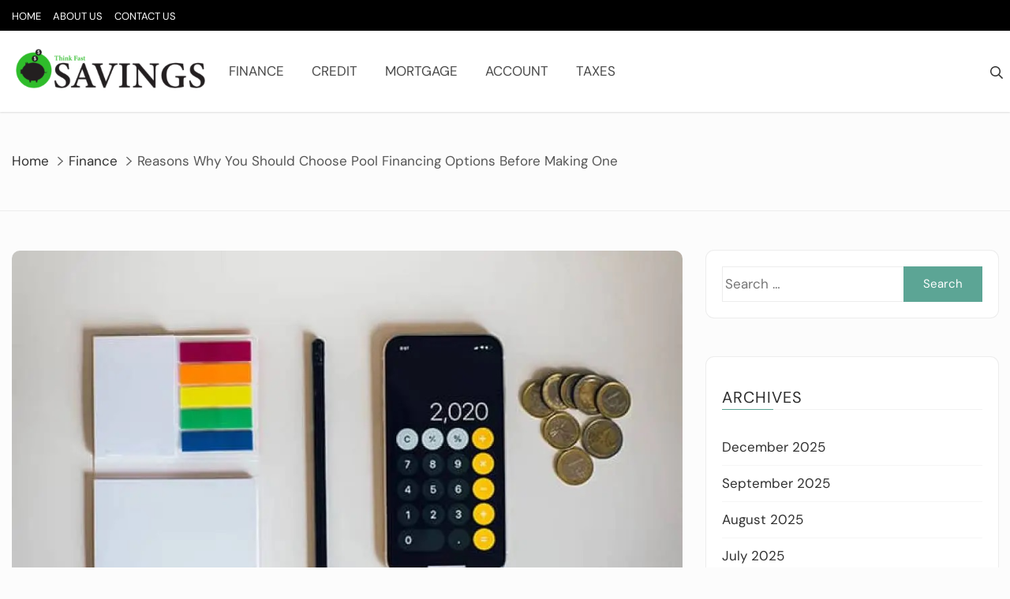

--- FILE ---
content_type: text/html; charset=UTF-8
request_url: https://thinkfastsavings.com/reasons-why-you-should-choose-pool-financing-options-before-making-one/
body_size: 15699
content:
<!doctype html>
<html lang="en-US">

<head>
	<meta charset="UTF-8">
	<meta name="viewport" content="width=device-width, initial-scale=1">
	<link rel="profile" href="https://gmpg.org/xfn/11">

	<meta name='robots' content='index, follow, max-image-preview:large, max-snippet:-1, max-video-preview:-1' />

	<!-- This site is optimized with the Yoast SEO plugin v26.2 - https://yoast.com/wordpress/plugins/seo/ -->
	<title>Reasons Why You Should Choose Pool Financing Options Before Making One - Think Fast Savings</title>
	<link rel="canonical" href="https://thinkfastsavings.com/reasons-why-you-should-choose-pool-financing-options-before-making-one/" />
	<meta property="og:locale" content="en_US" />
	<meta property="og:type" content="article" />
	<meta property="og:title" content="Reasons Why You Should Choose Pool Financing Options Before Making One - Think Fast Savings" />
	<meta property="og:description" content="Introduction –    How famous are private swimming pools in US? Only looking for &#8220;Homes open to be purchased with swimming pool in Houston&#8221; delivers in excess of 1,000 postings. Obviously, a deck pool is a beneficial part in a state with warm and dry summers. On the off chance that your home doesn&#8217;t have [&hellip;]" />
	<meta property="og:url" content="https://thinkfastsavings.com/reasons-why-you-should-choose-pool-financing-options-before-making-one/" />
	<meta property="og:site_name" content="Think Fast Savings" />
	<meta property="article:published_time" content="2023-10-02T16:31:17+00:00" />
	<meta property="article:modified_time" content="2023-10-31T16:59:11+00:00" />
	<meta property="og:image" content="https://thinkfastsavings.com/wp-content/uploads/2023/10/c.jpg" />
	<meta property="og:image:width" content="1000" />
	<meta property="og:image:height" content="611" />
	<meta property="og:image:type" content="image/jpeg" />
	<meta name="author" content="Clare Louise" />
	<meta name="twitter:card" content="summary_large_image" />
	<meta name="twitter:label1" content="Written by" />
	<meta name="twitter:data1" content="Clare Louise" />
	<meta name="twitter:label2" content="Est. reading time" />
	<meta name="twitter:data2" content="3 minutes" />
	<script type="application/ld+json" class="yoast-schema-graph">{"@context":"https://schema.org","@graph":[{"@type":"Article","@id":"https://thinkfastsavings.com/reasons-why-you-should-choose-pool-financing-options-before-making-one/#article","isPartOf":{"@id":"https://thinkfastsavings.com/reasons-why-you-should-choose-pool-financing-options-before-making-one/"},"author":{"name":"Clare Louise","@id":"https://thinkfastsavings.com/#/schema/person/d07f5c569a27a723f6cb1194a906baa1"},"headline":"Reasons Why You Should Choose Pool Financing Options Before Making One","datePublished":"2023-10-02T16:31:17+00:00","dateModified":"2023-10-31T16:59:11+00:00","mainEntityOfPage":{"@id":"https://thinkfastsavings.com/reasons-why-you-should-choose-pool-financing-options-before-making-one/"},"wordCount":646,"publisher":{"@id":"https://thinkfastsavings.com/#organization"},"image":{"@id":"https://thinkfastsavings.com/reasons-why-you-should-choose-pool-financing-options-before-making-one/#primaryimage"},"thumbnailUrl":"https://thinkfastsavings.com/wp-content/uploads/2023/10/c.jpg","articleSection":["Finance"],"inLanguage":"en-US"},{"@type":"WebPage","@id":"https://thinkfastsavings.com/reasons-why-you-should-choose-pool-financing-options-before-making-one/","url":"https://thinkfastsavings.com/reasons-why-you-should-choose-pool-financing-options-before-making-one/","name":"Reasons Why You Should Choose Pool Financing Options Before Making One - Think Fast Savings","isPartOf":{"@id":"https://thinkfastsavings.com/#website"},"primaryImageOfPage":{"@id":"https://thinkfastsavings.com/reasons-why-you-should-choose-pool-financing-options-before-making-one/#primaryimage"},"image":{"@id":"https://thinkfastsavings.com/reasons-why-you-should-choose-pool-financing-options-before-making-one/#primaryimage"},"thumbnailUrl":"https://thinkfastsavings.com/wp-content/uploads/2023/10/c.jpg","datePublished":"2023-10-02T16:31:17+00:00","dateModified":"2023-10-31T16:59:11+00:00","breadcrumb":{"@id":"https://thinkfastsavings.com/reasons-why-you-should-choose-pool-financing-options-before-making-one/#breadcrumb"},"inLanguage":"en-US","potentialAction":[{"@type":"ReadAction","target":["https://thinkfastsavings.com/reasons-why-you-should-choose-pool-financing-options-before-making-one/"]}]},{"@type":"ImageObject","inLanguage":"en-US","@id":"https://thinkfastsavings.com/reasons-why-you-should-choose-pool-financing-options-before-making-one/#primaryimage","url":"https://thinkfastsavings.com/wp-content/uploads/2023/10/c.jpg","contentUrl":"https://thinkfastsavings.com/wp-content/uploads/2023/10/c.jpg","width":1000,"height":611},{"@type":"BreadcrumbList","@id":"https://thinkfastsavings.com/reasons-why-you-should-choose-pool-financing-options-before-making-one/#breadcrumb","itemListElement":[{"@type":"ListItem","position":1,"name":"Home","item":"https://thinkfastsavings.com/"},{"@type":"ListItem","position":2,"name":"Reasons Why You Should Choose Pool Financing Options Before Making One"}]},{"@type":"WebSite","@id":"https://thinkfastsavings.com/#website","url":"https://thinkfastsavings.com/","name":"Think Fast Savings","description":"Finance Blog","publisher":{"@id":"https://thinkfastsavings.com/#organization"},"potentialAction":[{"@type":"SearchAction","target":{"@type":"EntryPoint","urlTemplate":"https://thinkfastsavings.com/?s={search_term_string}"},"query-input":{"@type":"PropertyValueSpecification","valueRequired":true,"valueName":"search_term_string"}}],"inLanguage":"en-US"},{"@type":"Organization","@id":"https://thinkfastsavings.com/#organization","name":"Think Fast Savings","url":"https://thinkfastsavings.com/","logo":{"@type":"ImageObject","inLanguage":"en-US","@id":"https://thinkfastsavings.com/#/schema/logo/image/","url":"https://thinkfastsavings.com/wp-content/uploads/2021/10/Think-Fast-Savings-01-e1633956501230.png","contentUrl":"https://thinkfastsavings.com/wp-content/uploads/2021/10/Think-Fast-Savings-01-e1633956501230.png","width":350,"height":134,"caption":"Think Fast Savings"},"image":{"@id":"https://thinkfastsavings.com/#/schema/logo/image/"}},{"@type":"Person","@id":"https://thinkfastsavings.com/#/schema/person/d07f5c569a27a723f6cb1194a906baa1","name":"Clare Louise","image":{"@type":"ImageObject","inLanguage":"en-US","@id":"https://thinkfastsavings.com/#/schema/person/image/","url":"https://secure.gravatar.com/avatar/ba332e5af915562a6257ac521b369e663501c98396d3f2a25b565515800f3422?s=96&d=mm&r=g","contentUrl":"https://secure.gravatar.com/avatar/ba332e5af915562a6257ac521b369e663501c98396d3f2a25b565515800f3422?s=96&d=mm&r=g","caption":"Clare Louise"},"url":"https://thinkfastsavings.com/author/clare-louise/"}]}</script>
	<!-- / Yoast SEO plugin. -->


<link rel="alternate" type="application/rss+xml" title="Think Fast Savings &raquo; Feed" href="https://thinkfastsavings.com/feed/" />
<link rel="alternate" type="application/rss+xml" title="Think Fast Savings &raquo; Comments Feed" href="https://thinkfastsavings.com/comments/feed/" />
<link rel="alternate" title="oEmbed (JSON)" type="application/json+oembed" href="https://thinkfastsavings.com/wp-json/oembed/1.0/embed?url=https%3A%2F%2Fthinkfastsavings.com%2Freasons-why-you-should-choose-pool-financing-options-before-making-one%2F" />
<link rel="alternate" title="oEmbed (XML)" type="text/xml+oembed" href="https://thinkfastsavings.com/wp-json/oembed/1.0/embed?url=https%3A%2F%2Fthinkfastsavings.com%2Freasons-why-you-should-choose-pool-financing-options-before-making-one%2F&#038;format=xml" />
<style id='wp-img-auto-sizes-contain-inline-css' type='text/css'>
img:is([sizes=auto i],[sizes^="auto," i]){contain-intrinsic-size:3000px 1500px}
/*# sourceURL=wp-img-auto-sizes-contain-inline-css */
</style>
<style id='wp-emoji-styles-inline-css' type='text/css'>

	img.wp-smiley, img.emoji {
		display: inline !important;
		border: none !important;
		box-shadow: none !important;
		height: 1em !important;
		width: 1em !important;
		margin: 0 0.07em !important;
		vertical-align: -0.1em !important;
		background: none !important;
		padding: 0 !important;
	}
/*# sourceURL=wp-emoji-styles-inline-css */
</style>
<style id='wp-block-library-inline-css' type='text/css'>
:root{--wp-block-synced-color:#7a00df;--wp-block-synced-color--rgb:122,0,223;--wp-bound-block-color:var(--wp-block-synced-color);--wp-editor-canvas-background:#ddd;--wp-admin-theme-color:#007cba;--wp-admin-theme-color--rgb:0,124,186;--wp-admin-theme-color-darker-10:#006ba1;--wp-admin-theme-color-darker-10--rgb:0,107,160.5;--wp-admin-theme-color-darker-20:#005a87;--wp-admin-theme-color-darker-20--rgb:0,90,135;--wp-admin-border-width-focus:2px}@media (min-resolution:192dpi){:root{--wp-admin-border-width-focus:1.5px}}.wp-element-button{cursor:pointer}:root .has-very-light-gray-background-color{background-color:#eee}:root .has-very-dark-gray-background-color{background-color:#313131}:root .has-very-light-gray-color{color:#eee}:root .has-very-dark-gray-color{color:#313131}:root .has-vivid-green-cyan-to-vivid-cyan-blue-gradient-background{background:linear-gradient(135deg,#00d084,#0693e3)}:root .has-purple-crush-gradient-background{background:linear-gradient(135deg,#34e2e4,#4721fb 50%,#ab1dfe)}:root .has-hazy-dawn-gradient-background{background:linear-gradient(135deg,#faaca8,#dad0ec)}:root .has-subdued-olive-gradient-background{background:linear-gradient(135deg,#fafae1,#67a671)}:root .has-atomic-cream-gradient-background{background:linear-gradient(135deg,#fdd79a,#004a59)}:root .has-nightshade-gradient-background{background:linear-gradient(135deg,#330968,#31cdcf)}:root .has-midnight-gradient-background{background:linear-gradient(135deg,#020381,#2874fc)}:root{--wp--preset--font-size--normal:16px;--wp--preset--font-size--huge:42px}.has-regular-font-size{font-size:1em}.has-larger-font-size{font-size:2.625em}.has-normal-font-size{font-size:var(--wp--preset--font-size--normal)}.has-huge-font-size{font-size:var(--wp--preset--font-size--huge)}.has-text-align-center{text-align:center}.has-text-align-left{text-align:left}.has-text-align-right{text-align:right}.has-fit-text{white-space:nowrap!important}#end-resizable-editor-section{display:none}.aligncenter{clear:both}.items-justified-left{justify-content:flex-start}.items-justified-center{justify-content:center}.items-justified-right{justify-content:flex-end}.items-justified-space-between{justify-content:space-between}.screen-reader-text{border:0;clip-path:inset(50%);height:1px;margin:-1px;overflow:hidden;padding:0;position:absolute;width:1px;word-wrap:normal!important}.screen-reader-text:focus{background-color:#ddd;clip-path:none;color:#444;display:block;font-size:1em;height:auto;left:5px;line-height:normal;padding:15px 23px 14px;text-decoration:none;top:5px;width:auto;z-index:100000}html :where(.has-border-color){border-style:solid}html :where([style*=border-top-color]){border-top-style:solid}html :where([style*=border-right-color]){border-right-style:solid}html :where([style*=border-bottom-color]){border-bottom-style:solid}html :where([style*=border-left-color]){border-left-style:solid}html :where([style*=border-width]){border-style:solid}html :where([style*=border-top-width]){border-top-style:solid}html :where([style*=border-right-width]){border-right-style:solid}html :where([style*=border-bottom-width]){border-bottom-style:solid}html :where([style*=border-left-width]){border-left-style:solid}html :where(img[class*=wp-image-]){height:auto;max-width:100%}:where(figure){margin:0 0 1em}html :where(.is-position-sticky){--wp-admin--admin-bar--position-offset:var(--wp-admin--admin-bar--height,0px)}@media screen and (max-width:600px){html :where(.is-position-sticky){--wp-admin--admin-bar--position-offset:0px}}

/*# sourceURL=wp-block-library-inline-css */
</style><style id='global-styles-inline-css' type='text/css'>
:root{--wp--preset--aspect-ratio--square: 1;--wp--preset--aspect-ratio--4-3: 4/3;--wp--preset--aspect-ratio--3-4: 3/4;--wp--preset--aspect-ratio--3-2: 3/2;--wp--preset--aspect-ratio--2-3: 2/3;--wp--preset--aspect-ratio--16-9: 16/9;--wp--preset--aspect-ratio--9-16: 9/16;--wp--preset--color--black: #000000;--wp--preset--color--cyan-bluish-gray: #abb8c3;--wp--preset--color--white: #ffffff;--wp--preset--color--pale-pink: #f78da7;--wp--preset--color--vivid-red: #cf2e2e;--wp--preset--color--luminous-vivid-orange: #ff6900;--wp--preset--color--luminous-vivid-amber: #fcb900;--wp--preset--color--light-green-cyan: #7bdcb5;--wp--preset--color--vivid-green-cyan: #00d084;--wp--preset--color--pale-cyan-blue: #8ed1fc;--wp--preset--color--vivid-cyan-blue: #0693e3;--wp--preset--color--vivid-purple: #9b51e0;--wp--preset--gradient--vivid-cyan-blue-to-vivid-purple: linear-gradient(135deg,rgb(6,147,227) 0%,rgb(155,81,224) 100%);--wp--preset--gradient--light-green-cyan-to-vivid-green-cyan: linear-gradient(135deg,rgb(122,220,180) 0%,rgb(0,208,130) 100%);--wp--preset--gradient--luminous-vivid-amber-to-luminous-vivid-orange: linear-gradient(135deg,rgb(252,185,0) 0%,rgb(255,105,0) 100%);--wp--preset--gradient--luminous-vivid-orange-to-vivid-red: linear-gradient(135deg,rgb(255,105,0) 0%,rgb(207,46,46) 100%);--wp--preset--gradient--very-light-gray-to-cyan-bluish-gray: linear-gradient(135deg,rgb(238,238,238) 0%,rgb(169,184,195) 100%);--wp--preset--gradient--cool-to-warm-spectrum: linear-gradient(135deg,rgb(74,234,220) 0%,rgb(151,120,209) 20%,rgb(207,42,186) 40%,rgb(238,44,130) 60%,rgb(251,105,98) 80%,rgb(254,248,76) 100%);--wp--preset--gradient--blush-light-purple: linear-gradient(135deg,rgb(255,206,236) 0%,rgb(152,150,240) 100%);--wp--preset--gradient--blush-bordeaux: linear-gradient(135deg,rgb(254,205,165) 0%,rgb(254,45,45) 50%,rgb(107,0,62) 100%);--wp--preset--gradient--luminous-dusk: linear-gradient(135deg,rgb(255,203,112) 0%,rgb(199,81,192) 50%,rgb(65,88,208) 100%);--wp--preset--gradient--pale-ocean: linear-gradient(135deg,rgb(255,245,203) 0%,rgb(182,227,212) 50%,rgb(51,167,181) 100%);--wp--preset--gradient--electric-grass: linear-gradient(135deg,rgb(202,248,128) 0%,rgb(113,206,126) 100%);--wp--preset--gradient--midnight: linear-gradient(135deg,rgb(2,3,129) 0%,rgb(40,116,252) 100%);--wp--preset--font-size--small: 13px;--wp--preset--font-size--medium: 20px;--wp--preset--font-size--large: 36px;--wp--preset--font-size--x-large: 42px;--wp--preset--spacing--20: 0.44rem;--wp--preset--spacing--30: 0.67rem;--wp--preset--spacing--40: 1rem;--wp--preset--spacing--50: 1.5rem;--wp--preset--spacing--60: 2.25rem;--wp--preset--spacing--70: 3.38rem;--wp--preset--spacing--80: 5.06rem;--wp--preset--shadow--natural: 6px 6px 9px rgba(0, 0, 0, 0.2);--wp--preset--shadow--deep: 12px 12px 50px rgba(0, 0, 0, 0.4);--wp--preset--shadow--sharp: 6px 6px 0px rgba(0, 0, 0, 0.2);--wp--preset--shadow--outlined: 6px 6px 0px -3px rgb(255, 255, 255), 6px 6px rgb(0, 0, 0);--wp--preset--shadow--crisp: 6px 6px 0px rgb(0, 0, 0);}:where(.is-layout-flex){gap: 0.5em;}:where(.is-layout-grid){gap: 0.5em;}body .is-layout-flex{display: flex;}.is-layout-flex{flex-wrap: wrap;align-items: center;}.is-layout-flex > :is(*, div){margin: 0;}body .is-layout-grid{display: grid;}.is-layout-grid > :is(*, div){margin: 0;}:where(.wp-block-columns.is-layout-flex){gap: 2em;}:where(.wp-block-columns.is-layout-grid){gap: 2em;}:where(.wp-block-post-template.is-layout-flex){gap: 1.25em;}:where(.wp-block-post-template.is-layout-grid){gap: 1.25em;}.has-black-color{color: var(--wp--preset--color--black) !important;}.has-cyan-bluish-gray-color{color: var(--wp--preset--color--cyan-bluish-gray) !important;}.has-white-color{color: var(--wp--preset--color--white) !important;}.has-pale-pink-color{color: var(--wp--preset--color--pale-pink) !important;}.has-vivid-red-color{color: var(--wp--preset--color--vivid-red) !important;}.has-luminous-vivid-orange-color{color: var(--wp--preset--color--luminous-vivid-orange) !important;}.has-luminous-vivid-amber-color{color: var(--wp--preset--color--luminous-vivid-amber) !important;}.has-light-green-cyan-color{color: var(--wp--preset--color--light-green-cyan) !important;}.has-vivid-green-cyan-color{color: var(--wp--preset--color--vivid-green-cyan) !important;}.has-pale-cyan-blue-color{color: var(--wp--preset--color--pale-cyan-blue) !important;}.has-vivid-cyan-blue-color{color: var(--wp--preset--color--vivid-cyan-blue) !important;}.has-vivid-purple-color{color: var(--wp--preset--color--vivid-purple) !important;}.has-black-background-color{background-color: var(--wp--preset--color--black) !important;}.has-cyan-bluish-gray-background-color{background-color: var(--wp--preset--color--cyan-bluish-gray) !important;}.has-white-background-color{background-color: var(--wp--preset--color--white) !important;}.has-pale-pink-background-color{background-color: var(--wp--preset--color--pale-pink) !important;}.has-vivid-red-background-color{background-color: var(--wp--preset--color--vivid-red) !important;}.has-luminous-vivid-orange-background-color{background-color: var(--wp--preset--color--luminous-vivid-orange) !important;}.has-luminous-vivid-amber-background-color{background-color: var(--wp--preset--color--luminous-vivid-amber) !important;}.has-light-green-cyan-background-color{background-color: var(--wp--preset--color--light-green-cyan) !important;}.has-vivid-green-cyan-background-color{background-color: var(--wp--preset--color--vivid-green-cyan) !important;}.has-pale-cyan-blue-background-color{background-color: var(--wp--preset--color--pale-cyan-blue) !important;}.has-vivid-cyan-blue-background-color{background-color: var(--wp--preset--color--vivid-cyan-blue) !important;}.has-vivid-purple-background-color{background-color: var(--wp--preset--color--vivid-purple) !important;}.has-black-border-color{border-color: var(--wp--preset--color--black) !important;}.has-cyan-bluish-gray-border-color{border-color: var(--wp--preset--color--cyan-bluish-gray) !important;}.has-white-border-color{border-color: var(--wp--preset--color--white) !important;}.has-pale-pink-border-color{border-color: var(--wp--preset--color--pale-pink) !important;}.has-vivid-red-border-color{border-color: var(--wp--preset--color--vivid-red) !important;}.has-luminous-vivid-orange-border-color{border-color: var(--wp--preset--color--luminous-vivid-orange) !important;}.has-luminous-vivid-amber-border-color{border-color: var(--wp--preset--color--luminous-vivid-amber) !important;}.has-light-green-cyan-border-color{border-color: var(--wp--preset--color--light-green-cyan) !important;}.has-vivid-green-cyan-border-color{border-color: var(--wp--preset--color--vivid-green-cyan) !important;}.has-pale-cyan-blue-border-color{border-color: var(--wp--preset--color--pale-cyan-blue) !important;}.has-vivid-cyan-blue-border-color{border-color: var(--wp--preset--color--vivid-cyan-blue) !important;}.has-vivid-purple-border-color{border-color: var(--wp--preset--color--vivid-purple) !important;}.has-vivid-cyan-blue-to-vivid-purple-gradient-background{background: var(--wp--preset--gradient--vivid-cyan-blue-to-vivid-purple) !important;}.has-light-green-cyan-to-vivid-green-cyan-gradient-background{background: var(--wp--preset--gradient--light-green-cyan-to-vivid-green-cyan) !important;}.has-luminous-vivid-amber-to-luminous-vivid-orange-gradient-background{background: var(--wp--preset--gradient--luminous-vivid-amber-to-luminous-vivid-orange) !important;}.has-luminous-vivid-orange-to-vivid-red-gradient-background{background: var(--wp--preset--gradient--luminous-vivid-orange-to-vivid-red) !important;}.has-very-light-gray-to-cyan-bluish-gray-gradient-background{background: var(--wp--preset--gradient--very-light-gray-to-cyan-bluish-gray) !important;}.has-cool-to-warm-spectrum-gradient-background{background: var(--wp--preset--gradient--cool-to-warm-spectrum) !important;}.has-blush-light-purple-gradient-background{background: var(--wp--preset--gradient--blush-light-purple) !important;}.has-blush-bordeaux-gradient-background{background: var(--wp--preset--gradient--blush-bordeaux) !important;}.has-luminous-dusk-gradient-background{background: var(--wp--preset--gradient--luminous-dusk) !important;}.has-pale-ocean-gradient-background{background: var(--wp--preset--gradient--pale-ocean) !important;}.has-electric-grass-gradient-background{background: var(--wp--preset--gradient--electric-grass) !important;}.has-midnight-gradient-background{background: var(--wp--preset--gradient--midnight) !important;}.has-small-font-size{font-size: var(--wp--preset--font-size--small) !important;}.has-medium-font-size{font-size: var(--wp--preset--font-size--medium) !important;}.has-large-font-size{font-size: var(--wp--preset--font-size--large) !important;}.has-x-large-font-size{font-size: var(--wp--preset--font-size--x-large) !important;}
/*# sourceURL=global-styles-inline-css */
</style>

<style id='classic-theme-styles-inline-css' type='text/css'>
/*! This file is auto-generated */
.wp-block-button__link{color:#fff;background-color:#32373c;border-radius:9999px;box-shadow:none;text-decoration:none;padding:calc(.667em + 2px) calc(1.333em + 2px);font-size:1.125em}.wp-block-file__button{background:#32373c;color:#fff;text-decoration:none}
/*# sourceURL=/wp-includes/css/classic-themes.min.css */
</style>
<link rel='stylesheet' id='contact-form-7-css' href='https://thinkfastsavings.com/wp-content/plugins/contact-form-7/includes/css/styles.css?ver=6.1.3' type='text/css' media='all' />
<link rel='stylesheet' id='the-words-google-fonts-css' href='https://thinkfastsavings.com/wp-content/fonts/7ab17d52eef35ecd047bcceb08f189c1.css?ver=1.1.1' type='text/css' media='all' />
<link rel='stylesheet' id='slick-css' href='https://thinkfastsavings.com/wp-content/themes/the-words/assets/lib/slick/slick.css?ver=6.9' type='text/css' media='all' />
<link rel='stylesheet' id='the-words-style-css' href='https://thinkfastsavings.com/wp-content/themes/the-words/style.css?ver=6.9' type='text/css' media='all' />
<script type="text/javascript" src="https://thinkfastsavings.com/wp-includes/js/jquery/jquery.min.js?ver=3.7.1" id="jquery-core-js"></script>
<script type="text/javascript" src="https://thinkfastsavings.com/wp-includes/js/jquery/jquery-migrate.min.js?ver=3.4.1" id="jquery-migrate-js"></script>
<link rel="https://api.w.org/" href="https://thinkfastsavings.com/wp-json/" /><link rel="alternate" title="JSON" type="application/json" href="https://thinkfastsavings.com/wp-json/wp/v2/posts/336" /><link rel="EditURI" type="application/rsd+xml" title="RSD" href="https://thinkfastsavings.com/xmlrpc.php?rsd" />
<meta name="generator" content="WordPress 6.9" />
<link rel='shortlink' href='https://thinkfastsavings.com/?p=336' />
<link rel="icon" href="https://thinkfastsavings.com/wp-content/uploads/2021/10/cropped-Think-Fast-Savings-02-32x32.png" sizes="32x32" />
<link rel="icon" href="https://thinkfastsavings.com/wp-content/uploads/2021/10/cropped-Think-Fast-Savings-02-192x192.png" sizes="192x192" />
<link rel="apple-touch-icon" href="https://thinkfastsavings.com/wp-content/uploads/2021/10/cropped-Think-Fast-Savings-02-180x180.png" />
<meta name="msapplication-TileImage" content="https://thinkfastsavings.com/wp-content/uploads/2021/10/cropped-Think-Fast-Savings-02-270x270.png" />
</head>

<body class="wp-singular post-template-default single single-post postid-336 single-format-standard wp-custom-logo wp-theme-the-words right-sidebar">

	
	<div id="page" class="site">
		<a class="skip-link screen-reader-text" href="#content">Skip to content</a>

		

	<div class="ta-top-header top-header-1 ">

		<div class="ta-container clearfix">

			<div class="ta-top-header-inner">
				
					<div class="ta-top-menu">
						<nav id="top-site-navigation" class="top-navigation">

							<div class="menu-top-container"><ul id="top-menu" class="menu"><li id="menu-item-80" class="menu-item menu-item-type-custom menu-item-object-custom menu-item-home menu-item-80"><a href="https://thinkfastsavings.com/">Home</a></li>
<li id="menu-item-81" class="menu-item menu-item-type-post_type menu-item-object-page menu-item-81"><a href="https://thinkfastsavings.com/about-us/">About Us</a></li>
<li id="menu-item-82" class="menu-item menu-item-type-post_type menu-item-object-page menu-item-82"><a href="https://thinkfastsavings.com/contact-us/">Contact Us</a></li>
</ul></div>
						</nav><!-- #site-navigation -->
					</div>

				
							</div>

		</div>

	</div>


<header id="masthead" class="site-header ta-header-1 " >

	
		<div class="ta-header-search">
			<div class="ta-container clearfix">

				<a href="javascript:void(0)" class="nav-focus-close"></a>

            	<form role="search" method="get" class="search-form" action="https://thinkfastsavings.com/">
				<label>
					<span class="screen-reader-text">Search for:</span>
					<input type="search" class="search-field" placeholder="Search &hellip;" value="" name="s" />
				</label>
				<input type="submit" class="search-submit" value="Search" />
			</form>
            	<div class="ta-header-search-close">
		            <a id="ta-search-close" href="javascript:void(0)"><span class="ta-search-close"></span></a>
		        </div>

		        <a href="javascript:void(0)" class="nav-focus-skip"></a>

	        </div>
        </div>

    
    <div class="ta-header-main clearfix">

    	<div class="ta-container clearfix">

					<div class="site-branding">
			<a href="https://thinkfastsavings.com/" class="custom-logo-link" rel="home"><img width="350" height="134" src="https://thinkfastsavings.com/wp-content/uploads/2021/10/Think-Fast-Savings-01-e1633956501230.png" class="custom-logo" alt="Think Fast Savings" decoding="async" /></a>
		</div><!-- .site-branding -->
		
			<nav id="site-navigation" class="main-navigation">

				<button class="menu-toggle">
					<span></span>
					<span></span>
					<span></span>
				</button>

				<a href="javascript:void(0)" class="nav-focus-menu-last"></a>

				<button class="menu-toggle-close">
					<span></span>
					<span></span>
				</button>

				<div class="menu-home-container"><ul id="primary-menu" class="menu"><li id="menu-item-75" class="menu-item menu-item-type-taxonomy menu-item-object-category current-post-ancestor current-menu-parent current-post-parent menu-item-75"><a href="https://thinkfastsavings.com/category/finance/">Finance</a></li>
<li id="menu-item-76" class="menu-item menu-item-type-taxonomy menu-item-object-category menu-item-76"><a href="https://thinkfastsavings.com/category/credit/">Credit</a></li>
<li id="menu-item-77" class="menu-item menu-item-type-taxonomy menu-item-object-category menu-item-77"><a href="https://thinkfastsavings.com/category/mortgage/">Mortgage</a></li>
<li id="menu-item-78" class="menu-item menu-item-type-taxonomy menu-item-object-category menu-item-78"><a href="https://thinkfastsavings.com/category/account/">Account</a></li>
<li id="menu-item-79" class="menu-item menu-item-type-taxonomy menu-item-object-category menu-item-79"><a href="https://thinkfastsavings.com/category/taxes/">Taxes</a></li>
</ul></div>
				<a href="javascript:void(0)" class="nav-focus-menu-close"></a>
				
			</nav><!-- #site-navigation -->

			
				<div class="ta-header-search-main ta-no-social-icon">
					<a class="ta-search-toggle" href="javascript:void(0)">
						<span class="ta-search-hidden">
							<svg viewBox="0 0 512 512"><path fill="currentColor" d="M508.5 468.9L387.1 347.5c-2.3-2.3-5.3-3.5-8.5-3.5h-13.2c31.5-36.5 50.6-84 50.6-136C416 93.1 322.9 0 208 0S0 93.1 0 208s93.1 208 208 208c52 0 99.5-19.1 136-50.6v13.2c0 3.2 1.3 6.2 3.5 8.5l121.4 121.4c4.7 4.7 12.3 4.7 17 0l22.6-22.6c4.7-4.7 4.7-12.3 0-17zM208 368c-88.4 0-160-71.6-160-160S119.6 48 208 48s160 71.6 160 160-71.6 160-160 160z" class=""></path></svg>
						</span>
					</a>
				</div>

			
		</div>

	</div>
	
</header><!-- #masthead --> 

			<div class="ta-breadcrumb-container">
				<div class="ta-container clearfix">

					<nav role="navigation" aria-label="Breadcrumbs" class="breadcrumb-trail breadcrumbs" itemprop="breadcrumb"><h2 class="trail-browse">Browse:</h2><ul class="trail-items" itemscope itemtype="http://schema.org/BreadcrumbList"><meta name="numberOfItems" content="3" /><meta name="itemListOrder" content="Ascending" /><li itemprop="itemListElement" itemscope itemtype="http://schema.org/ListItem" class="trail-item trail-begin"><a href="https://thinkfastsavings.com/" rel="home" itemprop="item"><span itemprop="name">Home</span></a><meta itemprop="position" content="1" /></li><li itemprop="itemListElement" itemscope itemtype="http://schema.org/ListItem" class="trail-item"><a href="https://thinkfastsavings.com/category/finance/" itemprop="item"><span itemprop="name">Finance</span></a><meta itemprop="position" content="2" /></li><li itemprop="itemListElement" itemscope itemtype="http://schema.org/ListItem" class="trail-item trail-end"><span itemprop="item"><span itemprop="name">Reasons Why You Should Choose Pool Financing Options Before Making One</span></span><meta itemprop="position" content="3" /></li></ul></nav>
					<header class="page-header">
											</header><!-- .page-header -->

				</div>
			</div>

		
		<div id="content" class="site-content"><div class="ta-container clearfix">
	<div id="primary" class="content-area">
		<main id="main" class="site-main">

		
<article id="post-336" class=" ta-match-height post-336 post type-post status-publish format-standard has-post-thumbnail hentry category-finance">
	<div class="ta-artical-posts">

		
			<div class="post-thumbnail">
				<img width="1000" height="611" src="https://thinkfastsavings.com/wp-content/uploads/2023/10/c.jpg" class="attachment-post-thumbnail size-post-thumbnail wp-post-image" alt="" decoding="async" fetchpriority="high" srcset="https://thinkfastsavings.com/wp-content/uploads/2023/10/c.jpg 1000w, https://thinkfastsavings.com/wp-content/uploads/2023/10/c-300x183.jpg 300w, https://thinkfastsavings.com/wp-content/uploads/2023/10/c-768x469.jpg 768w" sizes="(max-width: 1000px) 100vw, 1000px" />			</div><!-- .post-thumbnail -->

		
		<div class="entry-content-wrap">

			<div class="ta-content-wraper">

				<header class="entry-header">
					<span class="cat-links ta-cat-lists"><a href="https://thinkfastsavings.com/category/finance/" rel="category tag">Finance</a></span>				</header><!-- .entry-header -->
				
				<h1 class="entry-title ta-large-font ta-secondary-font">Reasons Why You Should Choose Pool Financing Options Before Making One</h1>
				
					<footer class="entry-footer">

						<div class="entry-meta">
							<span class="byline ta-author-image"><a class="url fn n" href="https://thinkfastsavings.com/author/clare-louise/"><img alt='Author Image' src='https://secure.gravatar.com/avatar/ba332e5af915562a6257ac521b369e663501c98396d3f2a25b565515800f3422?s=50&#038;d=mm&#038;r=g' class='avatar avatar-50 photo' height='50' width='50' /></a><span class="author vcard"><a class="url fn n" href="https://thinkfastsavings.com/author/clare-louise/">Clare Louise</a></span></span><span class="posted-on"><i class="far fa-clock"></i> <a href="https://thinkfastsavings.com/2023/10/02/" rel="bookmark"><time class="entry-date published" datetime="2023-10-02T16:31:17+00:00">October 2, 2023</time><time class="updated" datetime="2023-10-31T16:59:11+00:00">October 31, 2023</time></a></span>						</div><!-- .entry-meta -->
							
					</footer><!-- .entry-footer -->

				

				<div class="entry-content">
					<div class="ta-content-wraper"><h2><strong>Introduction –   </strong></h2>
<p>How famous are private swimming pools in US? Only looking for &#8220;Homes open to be purchased with swimming pool in Houston&#8221; delivers in excess of 1,000 postings. Obviously, a deck pool is a beneficial part in a state with warm and dry summers. On the off chance that your home doesn&#8217;t have a swimming pool yet, you might be considering adding one. Notwithstanding, moderateness can be the best obstruction for contract holders longing for their own grass desert spring. Fortunately, a swimming pool credit can change your fantasy into this current reality. Other than that, similarly learn more on <a href="https://www.bluehaven.com/jackson-ms-swimming-pool-builder/"><strong>pool construction jackson ms</strong></a>. In an environment like the US, you don&#8217;t need to bind your pool use to recognition through Work Day. Extend the season by a brief time frame for extra huge stretches of preposterousness and exercise.</p>
<h2><strong>Inspirations to Have a Swimming Pool &#8211;</strong></h2>
<p>In spite of that particular advantage, here are the central reasons contract holders decide to introduce pools: Comfort: In the event that you and your family love to swim, nothing beats having a pool in your own yard. You don&#8217;t need to gather a huge sack of towels, eats, and changes of garments. Additionally, when you want to utilize the washroom, your own ideal and confidential space is right inside. Work out: You can lie around on a monster float and hold the sun; in any case, swimming pools are likewise an uncommon spot for work out. Help your young people with swimming and take part in a low-influence, cardio practice yourself by swimming laps. Stress Help: Sitting outside with a refreshment is the best procedure for relaxing and loosen up all through the pre-summer. Precisely when your outer district combines a pool, you can see the worth in pressure help just from taking a gander at the water, and obviously from swimming. For sure, even after the sun goes down, envision stargazing with your legs hanging in the awesome, cool water.</p>
<h2><strong>Various Purposes behind a Pool &#8211;</strong></h2>
<p>Redirection: More than whatever else, a pool is a spot to have a great time. With a characterized swimming pool, you can have parties with family, mates, and neighbours. Watch your inescapability take off! Cool Off in the Power: When the sun is beat on you, nothing is more reestablishing than skipping into a pool. Enchanting Wrapping up: An especially organized pool can change into the mark of union of your scene plan. Many pools are connected with decks or yards. Conceivable Expansion in Your Property Evaluation: There are never ensures concerning land at any rate adding a swimming pool to your home has a good opportunity expanding its worth. Take a gander at your area &#8211; expecting by a wide margin the greater part of the houses has pools, your home will fit in better with its own pool.</p>
<h2><strong>Gunite Pools – </strong></h2>
<p>However, if you have phenomenal various dollars lying around in certified cash, you&#8217;ll require support paying for part or the entire of your pool. A swimming pool credit is a term advance with a fair supporting cost, making the standard regularly reserved partitions simple to spending plan for. Meanwhile, you can begin taking part in your new pool. Sorts of Swimming Pools, Cement and Gunite: This the costliest choice, yet besides the most grounded. Gunite pools are totally customizable. Fiberglass: These pools are pre-accumulated offsite and introduced in your porch. Fiberglass pools will when in doubt be more sensible throughout a lengthy time. Vinyl-Lined: This sort of pool is the most reasonable clear, yet review that the liner should be changed each five to nine years. As may be plainly obvious, a swimming pool requires a fundamental open undertaking. Utilizing a swimming pool credit to fund it will set free money for help and related costs.</p>
</div>				</div><!-- .entry-content -->
				
			</div>

			
		</div>

	</div>
</article><!-- #post-336 -->

				<div class="author-bio clearfix">
					
					<div class="auther-avatar">
												<img title="Author Image" alt="Author Image" src="https://secure.gravatar.com/avatar/ba332e5af915562a6257ac521b369e663501c98396d3f2a25b565515800f3422?s=100&#038;d=mm&#038;r=g" >
					</div>
					
					
					<div class="author-name-desc">
						<span>Clare Louise</span>
											</div>

				</div>

			
			
			<div class="ta-single-nav clearfix">
		        <div class="ta-prev-post"><h4 class="ta-nav-title">Previous Post</h4><span><i class="fas fa-chevron-left"></i><a href="https://thinkfastsavings.com/5-things-to-consider-when-choosing-a-criminal-defense-attorney/" rel="prev">5 Things to Consider When Choosing a Criminal Defense Attorney</a></span></div><div class="ta-next-post"><h4 class="ta-nav-title">Next Post</h4><span><a href="https://thinkfastsavings.com/what-happens-after-a-15-year-term-insurance-plan/" rel="next">What happens after a 15 year term insurance plan?</a><i class="fas fa-chevron-right"></i></span></div>		    </div>

		    
		</main><!-- #main -->
	</div><!-- #primary -->

	
<aside id="secondary" class="widget-area">
	<section id="search-2" class="widget widget_search"><form role="search" method="get" class="search-form" action="https://thinkfastsavings.com/">
				<label>
					<span class="screen-reader-text">Search for:</span>
					<input type="search" class="search-field" placeholder="Search &hellip;" value="" name="s" />
				</label>
				<input type="submit" class="search-submit" value="Search" />
			</form></section><section id="archives-2" class="widget widget_archive"><h2 class="widget-title">Archives</h2>
			<ul>
					<li><a href='https://thinkfastsavings.com/2025/12/'>December 2025</a></li>
	<li><a href='https://thinkfastsavings.com/2025/09/'>September 2025</a></li>
	<li><a href='https://thinkfastsavings.com/2025/08/'>August 2025</a></li>
	<li><a href='https://thinkfastsavings.com/2025/07/'>July 2025</a></li>
	<li><a href='https://thinkfastsavings.com/2025/06/'>June 2025</a></li>
	<li><a href='https://thinkfastsavings.com/2025/05/'>May 2025</a></li>
	<li><a href='https://thinkfastsavings.com/2025/03/'>March 2025</a></li>
	<li><a href='https://thinkfastsavings.com/2025/02/'>February 2025</a></li>
	<li><a href='https://thinkfastsavings.com/2025/01/'>January 2025</a></li>
	<li><a href='https://thinkfastsavings.com/2024/12/'>December 2024</a></li>
	<li><a href='https://thinkfastsavings.com/2024/09/'>September 2024</a></li>
	<li><a href='https://thinkfastsavings.com/2024/08/'>August 2024</a></li>
	<li><a href='https://thinkfastsavings.com/2024/07/'>July 2024</a></li>
	<li><a href='https://thinkfastsavings.com/2024/06/'>June 2024</a></li>
	<li><a href='https://thinkfastsavings.com/2024/05/'>May 2024</a></li>
	<li><a href='https://thinkfastsavings.com/2024/04/'>April 2024</a></li>
	<li><a href='https://thinkfastsavings.com/2024/03/'>March 2024</a></li>
	<li><a href='https://thinkfastsavings.com/2024/02/'>February 2024</a></li>
	<li><a href='https://thinkfastsavings.com/2024/01/'>January 2024</a></li>
	<li><a href='https://thinkfastsavings.com/2023/11/'>November 2023</a></li>
	<li><a href='https://thinkfastsavings.com/2023/10/'>October 2023</a></li>
	<li><a href='https://thinkfastsavings.com/2023/09/'>September 2023</a></li>
	<li><a href='https://thinkfastsavings.com/2023/08/'>August 2023</a></li>
	<li><a href='https://thinkfastsavings.com/2023/07/'>July 2023</a></li>
	<li><a href='https://thinkfastsavings.com/2023/06/'>June 2023</a></li>
	<li><a href='https://thinkfastsavings.com/2023/05/'>May 2023</a></li>
	<li><a href='https://thinkfastsavings.com/2023/04/'>April 2023</a></li>
	<li><a href='https://thinkfastsavings.com/2023/03/'>March 2023</a></li>
	<li><a href='https://thinkfastsavings.com/2023/02/'>February 2023</a></li>
	<li><a href='https://thinkfastsavings.com/2023/01/'>January 2023</a></li>
	<li><a href='https://thinkfastsavings.com/2022/12/'>December 2022</a></li>
	<li><a href='https://thinkfastsavings.com/2022/11/'>November 2022</a></li>
	<li><a href='https://thinkfastsavings.com/2022/10/'>October 2022</a></li>
	<li><a href='https://thinkfastsavings.com/2022/09/'>September 2022</a></li>
	<li><a href='https://thinkfastsavings.com/2022/08/'>August 2022</a></li>
	<li><a href='https://thinkfastsavings.com/2022/07/'>July 2022</a></li>
	<li><a href='https://thinkfastsavings.com/2022/06/'>June 2022</a></li>
	<li><a href='https://thinkfastsavings.com/2022/05/'>May 2022</a></li>
	<li><a href='https://thinkfastsavings.com/2022/04/'>April 2022</a></li>
	<li><a href='https://thinkfastsavings.com/2022/03/'>March 2022</a></li>
	<li><a href='https://thinkfastsavings.com/2022/02/'>February 2022</a></li>
	<li><a href='https://thinkfastsavings.com/2022/01/'>January 2022</a></li>
	<li><a href='https://thinkfastsavings.com/2021/12/'>December 2021</a></li>
	<li><a href='https://thinkfastsavings.com/2021/11/'>November 2021</a></li>
	<li><a href='https://thinkfastsavings.com/2021/08/'>August 2021</a></li>
	<li><a href='https://thinkfastsavings.com/2021/07/'>July 2021</a></li>
	<li><a href='https://thinkfastsavings.com/2021/06/'>June 2021</a></li>
	<li><a href='https://thinkfastsavings.com/2021/05/'>May 2021</a></li>
	<li><a href='https://thinkfastsavings.com/2021/04/'>April 2021</a></li>
	<li><a href='https://thinkfastsavings.com/2021/03/'>March 2021</a></li>
	<li><a href='https://thinkfastsavings.com/2021/02/'>February 2021</a></li>
	<li><a href='https://thinkfastsavings.com/2021/01/'>January 2021</a></li>
	<li><a href='https://thinkfastsavings.com/2020/12/'>December 2020</a></li>
	<li><a href='https://thinkfastsavings.com/2020/11/'>November 2020</a></li>
			</ul>

			</section><section id="categories-2" class="widget widget_categories"><h2 class="widget-title">Categories</h2>
			<ul>
					<li class="cat-item cat-item-3"><a href="https://thinkfastsavings.com/category/account/">Account</a>
</li>
	<li class="cat-item cat-item-111"><a href="https://thinkfastsavings.com/category/banking-and-company-services/">Banking and company services</a>
</li>
	<li class="cat-item cat-item-112"><a href="https://thinkfastsavings.com/category/business/">Business</a>
</li>
	<li class="cat-item cat-item-4"><a href="https://thinkfastsavings.com/category/credit/">Credit</a>
</li>
	<li class="cat-item cat-item-1"><a href="https://thinkfastsavings.com/category/featured/">Featured</a>
</li>
	<li class="cat-item cat-item-2"><a href="https://thinkfastsavings.com/category/finance/">Finance</a>
</li>
	<li class="cat-item cat-item-110"><a href="https://thinkfastsavings.com/category/insurance/">Insurance</a>
</li>
	<li class="cat-item cat-item-108"><a href="https://thinkfastsavings.com/category/law/">Law</a>
</li>
	<li class="cat-item cat-item-5"><a href="https://thinkfastsavings.com/category/mortgage/">Mortgage</a>
</li>
	<li class="cat-item cat-item-6"><a href="https://thinkfastsavings.com/category/taxes/">Taxes</a>
</li>
			</ul>

			</section><section id="the_words_recent_posts_widget-2" class="widget widget_the_words_recent_posts_widget">
			<div class="recent-blog-wrap">
				<div class="recent-blog-contents">
											<h2 class="widget-title">Recent Posts</h2>					
						<div class="recent-blog-main-wrap">
							<div class="recent-blog-loop-wrap">
								
									<div class="loop-posts-blog-recent clearfix ">
											
										
											<div class="recent-post-image">
												<a href="https://thinkfastsavings.com/your-first-step-into-equity-investing-explained-simply/">
													<img src="https://thinkfastsavings.com/wp-content/uploads/2025/12/Untitled-design-6-150x150.png" alt="Your First Step Into Equity Investing Explained Simply" title="Your First Step Into Equity Investing Explained Simply" />
												</a>
											</div>

																					
										<div class="wrap-meta-title">

											<div class="entry-meta">
													<span class="posted-on"><i class="far fa-clock"></i> <a href="https://thinkfastsavings.com/2025/12/30/" rel="bookmark"><time class="entry-date published" datetime="2025-12-30T10:41:33+00:00">December 30, 2025</time><time class="updated" datetime="2025-12-30T10:41:35+00:00">December 30, 2025</time></a></span>											</div><!-- .entry-meta -->

											<div class="title-recent-post">
													<h4 class="entry-title ta-small-font ta-secondary-font"><a href="https://thinkfastsavings.com/your-first-step-into-equity-investing-explained-simply/">Your First Step Into Equity Investing Explained Simply</a></h4>
											</div>

										</div>
											
									</div>
									
									<div class="loop-posts-blog-recent clearfix ">
											
										
											<div class="recent-post-image">
												<a href="https://thinkfastsavings.com/why-some-crypto-platforms-age-better-than-others/">
													<img src="https://thinkfastsavings.com/wp-content/uploads/2025/12/2f110c9db69c32a0aa5b1316252ba4d9-150x150.png" alt=" Why Some Crypto Platforms Age Better Than Others" title=" Why Some Crypto Platforms Age Better Than Others" />
												</a>
											</div>

																					
										<div class="wrap-meta-title">

											<div class="entry-meta">
													<span class="posted-on"><i class="far fa-clock"></i> <a href="https://thinkfastsavings.com/2025/12/26/" rel="bookmark"><time class="entry-date published" datetime="2025-12-26T19:07:36+00:00">December 26, 2025</time><time class="updated" datetime="2025-12-26T19:07:40+00:00">December 26, 2025</time></a></span>											</div><!-- .entry-meta -->

											<div class="title-recent-post">
													<h4 class="entry-title ta-small-font ta-secondary-font"><a href="https://thinkfastsavings.com/why-some-crypto-platforms-age-better-than-others/"> Why Some Crypto Platforms Age Better Than Others</a></h4>
											</div>

										</div>
											
									</div>
									
									<div class="loop-posts-blog-recent clearfix ">
											
										
											<div class="recent-post-image">
												<a href="https://thinkfastsavings.com/tips-to-vet-part-complete-bridging-finance-providers/">
													<img src="https://thinkfastsavings.com/wp-content/uploads/2025/12/Tips-to-Vet-Part-Complete-Bridging-Finance-Providers-150x150.jpg" alt="Tips to Vet Part Complete Bridging Finance Providers" title="Tips to Vet Part Complete Bridging Finance Providers" />
												</a>
											</div>

																					
										<div class="wrap-meta-title">

											<div class="entry-meta">
													<span class="posted-on"><i class="far fa-clock"></i> <a href="https://thinkfastsavings.com/2025/12/11/" rel="bookmark"><time class="entry-date published" datetime="2025-12-11T12:54:32+00:00">December 11, 2025</time><time class="updated" datetime="2025-12-11T12:54:34+00:00">December 11, 2025</time></a></span>											</div><!-- .entry-meta -->

											<div class="title-recent-post">
													<h4 class="entry-title ta-small-font ta-secondary-font"><a href="https://thinkfastsavings.com/tips-to-vet-part-complete-bridging-finance-providers/">Tips to Vet Part Complete Bridging Finance Providers</a></h4>
											</div>

										</div>
											
									</div>
									
									<div class="loop-posts-blog-recent clearfix ">
											
										
											<div class="recent-post-image">
												<a href="https://thinkfastsavings.com/how-to-successfully-plan-a-franchise-convention-a-complete-guide/">
													<img src="https://thinkfastsavings.com/wp-content/uploads/2025/12/image-1-150x150.png" alt="How to Successfully Plan a Franchise Convention: A Complete Guide" title="How to Successfully Plan a Franchise Convention: A Complete Guide" />
												</a>
											</div>

																					
										<div class="wrap-meta-title">

											<div class="entry-meta">
													<span class="posted-on"><i class="far fa-clock"></i> <a href="https://thinkfastsavings.com/2025/12/03/" rel="bookmark"><time class="entry-date published" datetime="2025-12-03T10:12:05+00:00">December 3, 2025</time><time class="updated" datetime="2025-12-03T10:12:07+00:00">December 3, 2025</time></a></span>											</div><!-- .entry-meta -->

											<div class="title-recent-post">
													<h4 class="entry-title ta-small-font ta-secondary-font"><a href="https://thinkfastsavings.com/how-to-successfully-plan-a-franchise-convention-a-complete-guide/">How to Successfully Plan a Franchise Convention: A Complete Guide</a></h4>
											</div>

										</div>
											
									</div>
									
									<div class="loop-posts-blog-recent clearfix ">
											
										
											<div class="recent-post-image">
												<a href="https://thinkfastsavings.com/5-principles-for-smart-financial-planning/">
													<img src="https://thinkfastsavings.com/wp-content/uploads/2025/09/0399_638424751812188122-150x150.jpg" alt="5 Principles for Smart Financial Planning" title="5 Principles for Smart Financial Planning" />
												</a>
											</div>

																					
										<div class="wrap-meta-title">

											<div class="entry-meta">
													<span class="posted-on"><i class="far fa-clock"></i> <a href="https://thinkfastsavings.com/2025/09/06/" rel="bookmark"><time class="entry-date published updated" datetime="2025-09-06T09:08:19+00:00">September 6, 2025</time></a></span>											</div><!-- .entry-meta -->

											<div class="title-recent-post">
													<h4 class="entry-title ta-small-font ta-secondary-font"><a href="https://thinkfastsavings.com/5-principles-for-smart-financial-planning/">5 Principles for Smart Financial Planning</a></h4>
											</div>

										</div>
											
									</div>
																</div>
						</div>

											
						
				</div>
			</div>
			</section></aside><!-- #secondary -->

</div>

            <div class="single-related-posts clearfix">
                <div class="ta-container">

                    
                        <div class="related-sec-title">
                            <h2>Related Posts</h2>
                        </div>

                    
                    <div class="wrapr-related-posts">

                        
                            <div class="loop-related-conents ta-match-height">
                                <div class="related-img-contents">

                                	                                    <div class="related-image">
                                        <a href="https://thinkfastsavings.com/your-first-step-into-equity-investing-explained-simply/">

                                             <img src="https://thinkfastsavings.com/wp-content/uploads/2025/12/Untitled-design-6-500x350.png" alt="Your First Step Into Equity Investing Explained Simply" title="Your First Step Into Equity Investing Explained Simply"/>
                                            
                                        </a>
                                    </div>
                                                                        <div class="related-title-cat-date">

                                        <h2 class="entry-title ta-large-font ta-secondary-font"><a href="https://thinkfastsavings.com/your-first-step-into-equity-investing-explained-simply/" rel="bookmark">Your First Step Into Equity Investing Explained Simply</a></h2>
                                        <footer class="entry-footer">

											<div class="entry-meta">
												<span class="byline ta-author-image"><a class="url fn n" href="https://thinkfastsavings.com/author/helen-ellis/"><img alt='Author Image' src='https://secure.gravatar.com/avatar/b8d9c8e4aedbb5d8a908416b3d194386f8cf9c7d6bb957ae8276bdf660f69550?s=50&#038;d=mm&#038;r=g' class='avatar avatar-50 photo' height='50' width='50' loading='lazy' /></a><span class="author vcard"><a class="url fn n" href="https://thinkfastsavings.com/author/helen-ellis/">Helen Ellis</a></span></span><span class="posted-on"><i class="far fa-clock"></i> <a href="https://thinkfastsavings.com/2025/12/30/" rel="bookmark"><time class="entry-date published" datetime="2025-12-30T10:41:33+00:00">December 30, 2025</time><time class="updated" datetime="2025-12-30T10:41:35+00:00">December 30, 2025</time></a></span>											</div><!-- .entry-meta -->
												
										</footer><!-- .entry-footer -->

                                    </div>

                                </div>
                            </div>

                        
                            <div class="loop-related-conents ta-match-height">
                                <div class="related-img-contents">

                                	                                    <div class="related-image">
                                        <a href="https://thinkfastsavings.com/why-some-crypto-platforms-age-better-than-others/">

                                             <img src="https://thinkfastsavings.com/wp-content/uploads/2025/12/2f110c9db69c32a0aa5b1316252ba4d9-500x350.png" alt=" Why Some Crypto Platforms Age Better Than Others" title=" Why Some Crypto Platforms Age Better Than Others"/>
                                            
                                        </a>
                                    </div>
                                                                        <div class="related-title-cat-date">

                                        <h2 class="entry-title ta-large-font ta-secondary-font"><a href="https://thinkfastsavings.com/why-some-crypto-platforms-age-better-than-others/" rel="bookmark"> Why Some Crypto Platforms Age Better Than Others</a></h2>
                                        <footer class="entry-footer">

											<div class="entry-meta">
												<span class="byline ta-author-image"><a class="url fn n" href="https://thinkfastsavings.com/author/laura-neely/"><img alt='Author Image' src='https://secure.gravatar.com/avatar/858bc9a52e69f334372ed2850a83eca086622611666b54fac2c3e6477dc91873?s=50&#038;d=mm&#038;r=g' class='avatar avatar-50 photo' height='50' width='50' loading='lazy' /></a><span class="author vcard"><a class="url fn n" href="https://thinkfastsavings.com/author/laura-neely/">Laura Neely</a></span></span><span class="posted-on"><i class="far fa-clock"></i> <a href="https://thinkfastsavings.com/2025/12/26/" rel="bookmark"><time class="entry-date published" datetime="2025-12-26T19:07:36+00:00">December 26, 2025</time><time class="updated" datetime="2025-12-26T19:07:40+00:00">December 26, 2025</time></a></span>											</div><!-- .entry-meta -->
												
										</footer><!-- .entry-footer -->

                                    </div>

                                </div>
                            </div>

                        
                            <div class="loop-related-conents ta-match-height">
                                <div class="related-img-contents">

                                	                                    <div class="related-image">
                                        <a href="https://thinkfastsavings.com/tips-to-vet-part-complete-bridging-finance-providers/">

                                             <img src="https://thinkfastsavings.com/wp-content/uploads/2025/12/Tips-to-Vet-Part-Complete-Bridging-Finance-Providers-500x350.jpg" alt="Tips to Vet Part Complete Bridging Finance Providers" title="Tips to Vet Part Complete Bridging Finance Providers"/>
                                            
                                        </a>
                                    </div>
                                                                        <div class="related-title-cat-date">

                                        <h2 class="entry-title ta-large-font ta-secondary-font"><a href="https://thinkfastsavings.com/tips-to-vet-part-complete-bridging-finance-providers/" rel="bookmark">Tips to Vet Part Complete Bridging Finance Providers</a></h2>
                                        <footer class="entry-footer">

											<div class="entry-meta">
												<span class="byline ta-author-image"><a class="url fn n" href="https://thinkfastsavings.com/author/admin/"><img alt='Author Image' src='https://secure.gravatar.com/avatar/f0603d002dafab1de4ebf4f9854b8ec1dc05466c94595e3dcdcca544f4fe6e40?s=50&#038;d=mm&#038;r=g' class='avatar avatar-50 photo' height='50' width='50' loading='lazy' /></a><span class="author vcard"><a class="url fn n" href="https://thinkfastsavings.com/author/admin/">Hanna</a></span></span><span class="posted-on"><i class="far fa-clock"></i> <a href="https://thinkfastsavings.com/2025/12/11/" rel="bookmark"><time class="entry-date published" datetime="2025-12-11T12:54:32+00:00">December 11, 2025</time><time class="updated" datetime="2025-12-11T12:54:34+00:00">December 11, 2025</time></a></span>											</div><!-- .entry-meta -->
												
										</footer><!-- .entry-footer -->

                                    </div>

                                </div>
                            </div>

                        
                            <div class="loop-related-conents ta-match-height">
                                <div class="related-img-contents">

                                	                                    <div class="related-image">
                                        <a href="https://thinkfastsavings.com/how-to-successfully-plan-a-franchise-convention-a-complete-guide/">

                                             <img src="https://thinkfastsavings.com/wp-content/uploads/2025/12/image-1-500x350.png" alt="How to Successfully Plan a Franchise Convention: A Complete Guide" title="How to Successfully Plan a Franchise Convention: A Complete Guide"/>
                                            
                                        </a>
                                    </div>
                                                                        <div class="related-title-cat-date">

                                        <h2 class="entry-title ta-large-font ta-secondary-font"><a href="https://thinkfastsavings.com/how-to-successfully-plan-a-franchise-convention-a-complete-guide/" rel="bookmark">How to Successfully Plan a Franchise Convention: A Complete Guide</a></h2>
                                        <footer class="entry-footer">

											<div class="entry-meta">
												<span class="byline ta-author-image"><a class="url fn n" href="https://thinkfastsavings.com/author/helen-ellis/"><img alt='Author Image' src='https://secure.gravatar.com/avatar/b8d9c8e4aedbb5d8a908416b3d194386f8cf9c7d6bb957ae8276bdf660f69550?s=50&#038;d=mm&#038;r=g' class='avatar avatar-50 photo' height='50' width='50' loading='lazy' /></a><span class="author vcard"><a class="url fn n" href="https://thinkfastsavings.com/author/helen-ellis/">Helen Ellis</a></span></span><span class="posted-on"><i class="far fa-clock"></i> <a href="https://thinkfastsavings.com/2025/12/03/" rel="bookmark"><time class="entry-date published" datetime="2025-12-03T10:12:05+00:00">December 3, 2025</time><time class="updated" datetime="2025-12-03T10:12:07+00:00">December 3, 2025</time></a></span>											</div><!-- .entry-meta -->
												
										</footer><!-- .entry-footer -->

                                    </div>

                                </div>
                            </div>

                        
                    </div>

                </div>
            </div>
        
	</div><!-- #content -->

	<footer id="colophon" class="site-footer" itemscope itemtype="http://schema.org/WPFooter">

        <div class="top-footer" style="background-image:url()"><div class="ta-container clearfix"><div class="ta-footer-menu"><div class="menu-footer-container"><ul id="footer-menu" class="menu"><li id="menu-item-83" class="menu-item menu-item-type-custom menu-item-object-custom menu-item-home menu-item-83"><a href="https://thinkfastsavings.com/">Home</a></li>
<li id="menu-item-84" class="menu-item menu-item-type-post_type menu-item-object-page menu-item-84"><a href="https://thinkfastsavings.com/about-us/">About Us</a></li>
<li id="menu-item-85" class="menu-item menu-item-type-post_type menu-item-object-page menu-item-85"><a href="https://thinkfastsavings.com/contact-us/">Contact Us</a></li>
</ul></div></div><div class="ta-footer-social-icon"></div><div class="footer-widget-area"><div id="ta-footer-widget-1" class="ta-footer-widget"><section id="the_words_recent_posts_widget-3" class="widget widget_the_words_recent_posts_widget">
			<div class="recent-blog-wrap">
				<div class="recent-blog-contents">
											<h2 class="widget-title">Latest Posts</h2>					
						<div class="recent-blog-main-wrap">
							<div class="recent-blog-loop-wrap">
								
									<div class="loop-posts-blog-recent clearfix ">
											
										
											<div class="recent-post-image">
												<a href="https://thinkfastsavings.com/your-first-step-into-equity-investing-explained-simply/">
													<img src="https://thinkfastsavings.com/wp-content/uploads/2025/12/Untitled-design-6-150x150.png" alt="Your First Step Into Equity Investing Explained Simply" title="Your First Step Into Equity Investing Explained Simply" />
												</a>
											</div>

																					
										<div class="wrap-meta-title">

											<div class="entry-meta">
													<span class="posted-on"><i class="far fa-clock"></i> <a href="https://thinkfastsavings.com/2025/12/30/" rel="bookmark"><time class="entry-date published" datetime="2025-12-30T10:41:33+00:00">December 30, 2025</time><time class="updated" datetime="2025-12-30T10:41:35+00:00">December 30, 2025</time></a></span>											</div><!-- .entry-meta -->

											<div class="title-recent-post">
													<h4 class="entry-title ta-small-font ta-secondary-font"><a href="https://thinkfastsavings.com/your-first-step-into-equity-investing-explained-simply/">Your First Step Into Equity Investing Explained Simply</a></h4>
											</div>

										</div>
											
									</div>
									
									<div class="loop-posts-blog-recent clearfix ">
											
										
											<div class="recent-post-image">
												<a href="https://thinkfastsavings.com/why-some-crypto-platforms-age-better-than-others/">
													<img src="https://thinkfastsavings.com/wp-content/uploads/2025/12/2f110c9db69c32a0aa5b1316252ba4d9-150x150.png" alt=" Why Some Crypto Platforms Age Better Than Others" title=" Why Some Crypto Platforms Age Better Than Others" />
												</a>
											</div>

																					
										<div class="wrap-meta-title">

											<div class="entry-meta">
													<span class="posted-on"><i class="far fa-clock"></i> <a href="https://thinkfastsavings.com/2025/12/26/" rel="bookmark"><time class="entry-date published" datetime="2025-12-26T19:07:36+00:00">December 26, 2025</time><time class="updated" datetime="2025-12-26T19:07:40+00:00">December 26, 2025</time></a></span>											</div><!-- .entry-meta -->

											<div class="title-recent-post">
													<h4 class="entry-title ta-small-font ta-secondary-font"><a href="https://thinkfastsavings.com/why-some-crypto-platforms-age-better-than-others/"> Why Some Crypto Platforms Age Better Than Others</a></h4>
											</div>

										</div>
											
									</div>
									
									<div class="loop-posts-blog-recent clearfix ">
											
										
											<div class="recent-post-image">
												<a href="https://thinkfastsavings.com/tips-to-vet-part-complete-bridging-finance-providers/">
													<img src="https://thinkfastsavings.com/wp-content/uploads/2025/12/Tips-to-Vet-Part-Complete-Bridging-Finance-Providers-150x150.jpg" alt="Tips to Vet Part Complete Bridging Finance Providers" title="Tips to Vet Part Complete Bridging Finance Providers" />
												</a>
											</div>

																					
										<div class="wrap-meta-title">

											<div class="entry-meta">
													<span class="posted-on"><i class="far fa-clock"></i> <a href="https://thinkfastsavings.com/2025/12/11/" rel="bookmark"><time class="entry-date published" datetime="2025-12-11T12:54:32+00:00">December 11, 2025</time><time class="updated" datetime="2025-12-11T12:54:34+00:00">December 11, 2025</time></a></span>											</div><!-- .entry-meta -->

											<div class="title-recent-post">
													<h4 class="entry-title ta-small-font ta-secondary-font"><a href="https://thinkfastsavings.com/tips-to-vet-part-complete-bridging-finance-providers/">Tips to Vet Part Complete Bridging Finance Providers</a></h4>
											</div>

										</div>
											
									</div>
									
									<div class="loop-posts-blog-recent clearfix ">
											
										
											<div class="recent-post-image">
												<a href="https://thinkfastsavings.com/how-to-successfully-plan-a-franchise-convention-a-complete-guide/">
													<img src="https://thinkfastsavings.com/wp-content/uploads/2025/12/image-1-150x150.png" alt="How to Successfully Plan a Franchise Convention: A Complete Guide" title="How to Successfully Plan a Franchise Convention: A Complete Guide" />
												</a>
											</div>

																					
										<div class="wrap-meta-title">

											<div class="entry-meta">
													<span class="posted-on"><i class="far fa-clock"></i> <a href="https://thinkfastsavings.com/2025/12/03/" rel="bookmark"><time class="entry-date published" datetime="2025-12-03T10:12:05+00:00">December 3, 2025</time><time class="updated" datetime="2025-12-03T10:12:07+00:00">December 3, 2025</time></a></span>											</div><!-- .entry-meta -->

											<div class="title-recent-post">
													<h4 class="entry-title ta-small-font ta-secondary-font"><a href="https://thinkfastsavings.com/how-to-successfully-plan-a-franchise-convention-a-complete-guide/">How to Successfully Plan a Franchise Convention: A Complete Guide</a></h4>
											</div>

										</div>
											
									</div>
									
									<div class="loop-posts-blog-recent clearfix ">
											
										
											<div class="recent-post-image">
												<a href="https://thinkfastsavings.com/5-principles-for-smart-financial-planning/">
													<img src="https://thinkfastsavings.com/wp-content/uploads/2025/09/0399_638424751812188122-150x150.jpg" alt="5 Principles for Smart Financial Planning" title="5 Principles for Smart Financial Planning" />
												</a>
											</div>

																					
										<div class="wrap-meta-title">

											<div class="entry-meta">
													<span class="posted-on"><i class="far fa-clock"></i> <a href="https://thinkfastsavings.com/2025/09/06/" rel="bookmark"><time class="entry-date published updated" datetime="2025-09-06T09:08:19+00:00">September 6, 2025</time></a></span>											</div><!-- .entry-meta -->

											<div class="title-recent-post">
													<h4 class="entry-title ta-small-font ta-secondary-font"><a href="https://thinkfastsavings.com/5-principles-for-smart-financial-planning/">5 Principles for Smart Financial Planning</a></h4>
											</div>

										</div>
											
									</div>
																</div>
						</div>

											
						
				</div>
			</div>
			</section></div><div id="ta-footer-widget-2" class="ta-footer-widget"><section id="tag_cloud-2" class="widget widget_tag_cloud"><h2 class="widget-title">Tags</h2><div class="tagcloud"><a href="https://thinkfastsavings.com/tag/52-week-low-stocks/" class="tag-cloud-link tag-link-113 tag-link-position-1" style="font-size: 8pt;" aria-label="52 week low stocks (1 item)">52 week low stocks</a>
<a href="https://thinkfastsavings.com/tag/52-week-low-stocks-india/" class="tag-cloud-link tag-link-114 tag-link-position-2" style="font-size: 8pt;" aria-label="52 week low stocks India (1 item)">52 week low stocks India</a>
<a href="https://thinkfastsavings.com/tag/america-government/" class="tag-cloud-link tag-link-79 tag-link-position-3" style="font-size: 8pt;" aria-label="america government (1 item)">america government</a>
<a href="https://thinkfastsavings.com/tag/argument-happening/" class="tag-cloud-link tag-link-102 tag-link-position-4" style="font-size: 8pt;" aria-label="argument happening (1 item)">argument happening</a>
<a href="https://thinkfastsavings.com/tag/attractive-programs/" class="tag-cloud-link tag-link-91 tag-link-position-5" style="font-size: 8pt;" aria-label="attractive programs (1 item)">attractive programs</a>
<a href="https://thinkfastsavings.com/tag/banking-institutions/" class="tag-cloud-link tag-link-92 tag-link-position-6" style="font-size: 8pt;" aria-label="banking institutions (1 item)">banking institutions</a>
<a href="https://thinkfastsavings.com/tag/banks-utilizing/" class="tag-cloud-link tag-link-78 tag-link-position-7" style="font-size: 8pt;" aria-label="banks utilizing (1 item)">banks utilizing</a>
<a href="https://thinkfastsavings.com/tag/benchmark-index/" class="tag-cloud-link tag-link-116 tag-link-position-8" style="font-size: 8pt;" aria-label="benchmark index (1 item)">benchmark index</a>
<a href="https://thinkfastsavings.com/tag/bitcoin-merchant/" class="tag-cloud-link tag-link-152 tag-link-position-9" style="font-size: 8pt;" aria-label="bitcoin merchant (1 item)">bitcoin merchant</a>
<a href="https://thinkfastsavings.com/tag/charge-card/" class="tag-cloud-link tag-link-54 tag-link-position-10" style="font-size: 22pt;" aria-label="charge card (2 items)">charge card</a>
<a href="https://thinkfastsavings.com/tag/credit-facilities/" class="tag-cloud-link tag-link-90 tag-link-position-11" style="font-size: 8pt;" aria-label="Credit facilities (1 item)">Credit facilities</a>
<a href="https://thinkfastsavings.com/tag/credit-management/" class="tag-cloud-link tag-link-120 tag-link-position-12" style="font-size: 8pt;" aria-label="credit management (1 item)">credit management</a>
<a href="https://thinkfastsavings.com/tag/economic/" class="tag-cloud-link tag-link-86 tag-link-position-13" style="font-size: 8pt;" aria-label="economic (1 item)">economic</a>
<a href="https://thinkfastsavings.com/tag/economic-damage/" class="tag-cloud-link tag-link-100 tag-link-position-14" style="font-size: 8pt;" aria-label="economic damage (1 item)">economic damage</a>
<a href="https://thinkfastsavings.com/tag/energy-markets/" class="tag-cloud-link tag-link-146 tag-link-position-15" style="font-size: 8pt;" aria-label="Energy Markets (1 item)">Energy Markets</a>
<a href="https://thinkfastsavings.com/tag/finance-provider/" class="tag-cloud-link tag-link-93 tag-link-position-16" style="font-size: 8pt;" aria-label="finance provider (1 item)">finance provider</a>
<a href="https://thinkfastsavings.com/tag/financial-advisor/" class="tag-cloud-link tag-link-119 tag-link-position-17" style="font-size: 8pt;" aria-label="financial advisor (1 item)">financial advisor</a>
<a href="https://thinkfastsavings.com/tag/financial-consultant/" class="tag-cloud-link tag-link-95 tag-link-position-18" style="font-size: 8pt;" aria-label="financial consultant (1 item)">financial consultant</a>
<a href="https://thinkfastsavings.com/tag/financing/" class="tag-cloud-link tag-link-83 tag-link-position-19" style="font-size: 8pt;" aria-label="financing (1 item)">financing</a>
<a href="https://thinkfastsavings.com/tag/fsa-inspectors/" class="tag-cloud-link tag-link-98 tag-link-position-20" style="font-size: 8pt;" aria-label="FSA inspectors (1 item)">FSA inspectors</a>
<a href="https://thinkfastsavings.com/tag/great-lifestyle/" class="tag-cloud-link tag-link-81 tag-link-position-21" style="font-size: 8pt;" aria-label="great lifestyle (1 item)">great lifestyle</a>
<a href="https://thinkfastsavings.com/tag/home-reversions/" class="tag-cloud-link tag-link-82 tag-link-position-22" style="font-size: 8pt;" aria-label="home reversions (1 item)">home reversions</a>
<a href="https://thinkfastsavings.com/tag/indian-market/" class="tag-cloud-link tag-link-117 tag-link-position-23" style="font-size: 8pt;" aria-label="Indian market (1 item)">Indian market</a>
<a href="https://thinkfastsavings.com/tag/interest-rates/" class="tag-cloud-link tag-link-145 tag-link-position-24" style="font-size: 8pt;" aria-label="interest rates (1 item)">interest rates</a>
<a href="https://thinkfastsavings.com/tag/investing/" class="tag-cloud-link tag-link-150 tag-link-position-25" style="font-size: 8pt;" aria-label="Investing (1 item)">Investing</a>
<a href="https://thinkfastsavings.com/tag/legislative-sessions/" class="tag-cloud-link tag-link-103 tag-link-position-26" style="font-size: 8pt;" aria-label="legislative sessions (1 item)">legislative sessions</a>
<a href="https://thinkfastsavings.com/tag/master-risk-management/" class="tag-cloud-link tag-link-149 tag-link-position-27" style="font-size: 8pt;" aria-label="Master Risk Management (1 item)">Master Risk Management</a>
<a href="https://thinkfastsavings.com/tag/money/" class="tag-cloud-link tag-link-94 tag-link-position-28" style="font-size: 8pt;" aria-label="money (1 item)">money</a>
<a href="https://thinkfastsavings.com/tag/mortgage/" class="tag-cloud-link tag-link-85 tag-link-position-29" style="font-size: 22pt;" aria-label="mortgage (2 items)">mortgage</a>
<a href="https://thinkfastsavings.com/tag/most-significant/" class="tag-cloud-link tag-link-97 tag-link-position-30" style="font-size: 8pt;" aria-label="most significant (1 item)">most significant</a>
<a href="https://thinkfastsavings.com/tag/nifty-50/" class="tag-cloud-link tag-link-115 tag-link-position-31" style="font-size: 8pt;" aria-label="Nifty 50 (1 item)">Nifty 50</a>
<a href="https://thinkfastsavings.com/tag/online-bank/" class="tag-cloud-link tag-link-144 tag-link-position-32" style="font-size: 8pt;" aria-label="online bank (1 item)">online bank</a>
<a href="https://thinkfastsavings.com/tag/pandemic/" class="tag-cloud-link tag-link-104 tag-link-position-33" style="font-size: 8pt;" aria-label="pandemic (1 item)">pandemic</a>
<a href="https://thinkfastsavings.com/tag/particular-situation/" class="tag-cloud-link tag-link-87 tag-link-position-34" style="font-size: 8pt;" aria-label="particular situation (1 item)">particular situation</a>
<a href="https://thinkfastsavings.com/tag/payment-amount/" class="tag-cloud-link tag-link-89 tag-link-position-35" style="font-size: 8pt;" aria-label="payment amount (1 item)">payment amount</a>
<a href="https://thinkfastsavings.com/tag/pension-funds/" class="tag-cloud-link tag-link-80 tag-link-position-36" style="font-size: 8pt;" aria-label="pension funds (1 item)">pension funds</a>
<a href="https://thinkfastsavings.com/tag/personal-finances/" class="tag-cloud-link tag-link-118 tag-link-position-37" style="font-size: 8pt;" aria-label="personal finances (1 item)">personal finances</a>
<a href="https://thinkfastsavings.com/tag/prime-facilitation/" class="tag-cloud-link tag-link-99 tag-link-position-38" style="font-size: 8pt;" aria-label="prime facilitation (1 item)">prime facilitation</a>
<a href="https://thinkfastsavings.com/tag/property-tax/" class="tag-cloud-link tag-link-101 tag-link-position-39" style="font-size: 8pt;" aria-label="property tax (1 item)">property tax</a>
<a href="https://thinkfastsavings.com/tag/random-scrutiny/" class="tag-cloud-link tag-link-96 tag-link-position-40" style="font-size: 8pt;" aria-label="random scrutiny (1 item)">random scrutiny</a>
<a href="https://thinkfastsavings.com/tag/rebalance-portfolios/" class="tag-cloud-link tag-link-151 tag-link-position-41" style="font-size: 8pt;" aria-label="Rebalance Portfolios (1 item)">Rebalance Portfolios</a>
<a href="https://thinkfastsavings.com/tag/replacement/" class="tag-cloud-link tag-link-84 tag-link-position-42" style="font-size: 8pt;" aria-label="replacement (1 item)">replacement</a>
<a href="https://thinkfastsavings.com/tag/studying/" class="tag-cloud-link tag-link-88 tag-link-position-43" style="font-size: 8pt;" aria-label="Studying (1 item)">Studying</a>
<a href="https://thinkfastsavings.com/tag/sustainable-fuels/" class="tag-cloud-link tag-link-147 tag-link-position-44" style="font-size: 8pt;" aria-label="sustainable fuels (1 item)">sustainable fuels</a>
<a href="https://thinkfastsavings.com/tag/traditional-sources/" class="tag-cloud-link tag-link-148 tag-link-position-45" style="font-size: 8pt;" aria-label="traditional sources (1 item)">traditional sources</a></div>
</section></div><div id="ta-footer-widget-3" class="ta-footer-widget"><section id="calendar-2" class="widget widget_calendar"><h2 class="widget-title">Calendar</h2><div id="calendar_wrap" class="calendar_wrap"><table id="wp-calendar" class="wp-calendar-table">
	<caption>December 2025</caption>
	<thead>
	<tr>
		<th scope="col" aria-label="Monday">M</th>
		<th scope="col" aria-label="Tuesday">T</th>
		<th scope="col" aria-label="Wednesday">W</th>
		<th scope="col" aria-label="Thursday">T</th>
		<th scope="col" aria-label="Friday">F</th>
		<th scope="col" aria-label="Saturday">S</th>
		<th scope="col" aria-label="Sunday">S</th>
	</tr>
	</thead>
	<tbody>
	<tr><td>1</td><td>2</td><td><a href="https://thinkfastsavings.com/2025/12/03/" aria-label="Posts published on December 3, 2025">3</a></td><td>4</td><td>5</td><td>6</td><td>7</td>
	</tr>
	<tr>
		<td>8</td><td>9</td><td>10</td><td><a href="https://thinkfastsavings.com/2025/12/11/" aria-label="Posts published on December 11, 2025">11</a></td><td>12</td><td>13</td><td>14</td>
	</tr>
	<tr>
		<td>15</td><td>16</td><td>17</td><td>18</td><td>19</td><td>20</td><td>21</td>
	</tr>
	<tr>
		<td>22</td><td>23</td><td>24</td><td>25</td><td><a href="https://thinkfastsavings.com/2025/12/26/" aria-label="Posts published on December 26, 2025">26</a></td><td>27</td><td>28</td>
	</tr>
	<tr>
		<td>29</td><td><a href="https://thinkfastsavings.com/2025/12/30/" aria-label="Posts published on December 30, 2025">30</a></td><td id="today">31</td>
		<td class="pad" colspan="4">&nbsp;</td>
	</tr>
	</tbody>
	</table><nav aria-label="Previous and next months" class="wp-calendar-nav">
		<span class="wp-calendar-nav-prev"><a href="https://thinkfastsavings.com/2025/09/">&laquo; Sep</a></span>
		<span class="pad">&nbsp;</span>
		<span class="wp-calendar-nav-next">&nbsp;</span>
	</nav></div></section></div></div></div></div>
        <div class="bottom-footer">
            <div class="ta-container">
        		<div class="site-info">

        			        			<div class="footer-copyright">
                        <span class="copyright-text">Copyright 2023 thinkfastsavings.com All rights reserved</span>
            			<span class="sep"> | </span>
            			The Words - By <a target="_blank" href="https://themesarray.com" rel="designer">Themesarray</a>.    	           </div><!-- .site-info -->

        		</div><!-- .site-info -->
            </div>
        </div>

	</footer><!-- #colophon -->

</div><!-- #page -->


    <span id="ta-go-top" class="ta-off"><i class="fa fa-angle-up" aria-hidden="true"></i></span>


<div id="dynamic-css"></div>

<script type="speculationrules">
{"prefetch":[{"source":"document","where":{"and":[{"href_matches":"/*"},{"not":{"href_matches":["/wp-*.php","/wp-admin/*","/wp-content/uploads/*","/wp-content/*","/wp-content/plugins/*","/wp-content/themes/the-words/*","/*\\?(.+)"]}},{"not":{"selector_matches":"a[rel~=\"nofollow\"]"}},{"not":{"selector_matches":".no-prefetch, .no-prefetch a"}}]},"eagerness":"conservative"}]}
</script>
<script type="text/javascript" src="https://thinkfastsavings.com/wp-includes/js/dist/hooks.min.js?ver=dd5603f07f9220ed27f1" id="wp-hooks-js"></script>
<script type="text/javascript" src="https://thinkfastsavings.com/wp-includes/js/dist/i18n.min.js?ver=c26c3dc7bed366793375" id="wp-i18n-js"></script>
<script type="text/javascript" id="wp-i18n-js-after">
/* <![CDATA[ */
wp.i18n.setLocaleData( { 'text direction\u0004ltr': [ 'ltr' ] } );
//# sourceURL=wp-i18n-js-after
/* ]]> */
</script>
<script type="text/javascript" src="https://thinkfastsavings.com/wp-content/plugins/contact-form-7/includes/swv/js/index.js?ver=6.1.3" id="swv-js"></script>
<script type="text/javascript" id="contact-form-7-js-before">
/* <![CDATA[ */
var wpcf7 = {
    "api": {
        "root": "https:\/\/thinkfastsavings.com\/wp-json\/",
        "namespace": "contact-form-7\/v1"
    }
};
//# sourceURL=contact-form-7-js-before
/* ]]> */
</script>
<script type="text/javascript" src="https://thinkfastsavings.com/wp-content/plugins/contact-form-7/includes/js/index.js?ver=6.1.3" id="contact-form-7-js"></script>
<script type="text/javascript" src="https://thinkfastsavings.com/wp-includes/js/imagesloaded.min.js?ver=5.0.0" id="imagesloaded-js"></script>
<script type="text/javascript" src="https://thinkfastsavings.com/wp-includes/js/masonry.min.js?ver=4.2.2" id="masonry-js"></script>
<script type="text/javascript" src="https://thinkfastsavings.com/wp-content/themes/the-words/assets/lib/font-awesome/v4-shims.min.js?ver=20151215" id="v4-shims-js"></script>
<script type="text/javascript" src="https://thinkfastsavings.com/wp-content/themes/the-words/assets/lib/font-awesome/all.min.js?ver=20151215" id="the-words-all-js"></script>
<script type="text/javascript" src="https://thinkfastsavings.com/wp-content/themes/the-words/assets/lib/match-height/jquery.matchHeight-min.js?ver=20151215" id="match-height-js"></script>
<script type="text/javascript" src="https://thinkfastsavings.com/wp-content/themes/the-words/assets/lib/theia-sticky-sidebar/theia-sticky-sidebar.min.js?ver=20151215" id="theia-sticky-sidebar-js"></script>
<script type="text/javascript" src="https://thinkfastsavings.com/wp-content/themes/the-words/assets/lib/slick/slick.min.js?ver=20151215" id="slick-js"></script>
<script type="text/javascript" src="https://thinkfastsavings.com/wp-content/themes/the-words/assets/js/custom.js?ver=1.1.1" id="the-words-custom-js"></script>
<script id="wp-emoji-settings" type="application/json">
{"baseUrl":"https://s.w.org/images/core/emoji/17.0.2/72x72/","ext":".png","svgUrl":"https://s.w.org/images/core/emoji/17.0.2/svg/","svgExt":".svg","source":{"concatemoji":"https://thinkfastsavings.com/wp-includes/js/wp-emoji-release.min.js?ver=6.9"}}
</script>
<script type="module">
/* <![CDATA[ */
/*! This file is auto-generated */
const a=JSON.parse(document.getElementById("wp-emoji-settings").textContent),o=(window._wpemojiSettings=a,"wpEmojiSettingsSupports"),s=["flag","emoji"];function i(e){try{var t={supportTests:e,timestamp:(new Date).valueOf()};sessionStorage.setItem(o,JSON.stringify(t))}catch(e){}}function c(e,t,n){e.clearRect(0,0,e.canvas.width,e.canvas.height),e.fillText(t,0,0);t=new Uint32Array(e.getImageData(0,0,e.canvas.width,e.canvas.height).data);e.clearRect(0,0,e.canvas.width,e.canvas.height),e.fillText(n,0,0);const a=new Uint32Array(e.getImageData(0,0,e.canvas.width,e.canvas.height).data);return t.every((e,t)=>e===a[t])}function p(e,t){e.clearRect(0,0,e.canvas.width,e.canvas.height),e.fillText(t,0,0);var n=e.getImageData(16,16,1,1);for(let e=0;e<n.data.length;e++)if(0!==n.data[e])return!1;return!0}function u(e,t,n,a){switch(t){case"flag":return n(e,"\ud83c\udff3\ufe0f\u200d\u26a7\ufe0f","\ud83c\udff3\ufe0f\u200b\u26a7\ufe0f")?!1:!n(e,"\ud83c\udde8\ud83c\uddf6","\ud83c\udde8\u200b\ud83c\uddf6")&&!n(e,"\ud83c\udff4\udb40\udc67\udb40\udc62\udb40\udc65\udb40\udc6e\udb40\udc67\udb40\udc7f","\ud83c\udff4\u200b\udb40\udc67\u200b\udb40\udc62\u200b\udb40\udc65\u200b\udb40\udc6e\u200b\udb40\udc67\u200b\udb40\udc7f");case"emoji":return!a(e,"\ud83e\u1fac8")}return!1}function f(e,t,n,a){let r;const o=(r="undefined"!=typeof WorkerGlobalScope&&self instanceof WorkerGlobalScope?new OffscreenCanvas(300,150):document.createElement("canvas")).getContext("2d",{willReadFrequently:!0}),s=(o.textBaseline="top",o.font="600 32px Arial",{});return e.forEach(e=>{s[e]=t(o,e,n,a)}),s}function r(e){var t=document.createElement("script");t.src=e,t.defer=!0,document.head.appendChild(t)}a.supports={everything:!0,everythingExceptFlag:!0},new Promise(t=>{let n=function(){try{var e=JSON.parse(sessionStorage.getItem(o));if("object"==typeof e&&"number"==typeof e.timestamp&&(new Date).valueOf()<e.timestamp+604800&&"object"==typeof e.supportTests)return e.supportTests}catch(e){}return null}();if(!n){if("undefined"!=typeof Worker&&"undefined"!=typeof OffscreenCanvas&&"undefined"!=typeof URL&&URL.createObjectURL&&"undefined"!=typeof Blob)try{var e="postMessage("+f.toString()+"("+[JSON.stringify(s),u.toString(),c.toString(),p.toString()].join(",")+"));",a=new Blob([e],{type:"text/javascript"});const r=new Worker(URL.createObjectURL(a),{name:"wpTestEmojiSupports"});return void(r.onmessage=e=>{i(n=e.data),r.terminate(),t(n)})}catch(e){}i(n=f(s,u,c,p))}t(n)}).then(e=>{for(const n in e)a.supports[n]=e[n],a.supports.everything=a.supports.everything&&a.supports[n],"flag"!==n&&(a.supports.everythingExceptFlag=a.supports.everythingExceptFlag&&a.supports[n]);var t;a.supports.everythingExceptFlag=a.supports.everythingExceptFlag&&!a.supports.flag,a.supports.everything||((t=a.source||{}).concatemoji?r(t.concatemoji):t.wpemoji&&t.twemoji&&(r(t.twemoji),r(t.wpemoji)))});
//# sourceURL=https://thinkfastsavings.com/wp-includes/js/wp-emoji-loader.min.js
/* ]]> */
</script>

</body>
</html>
